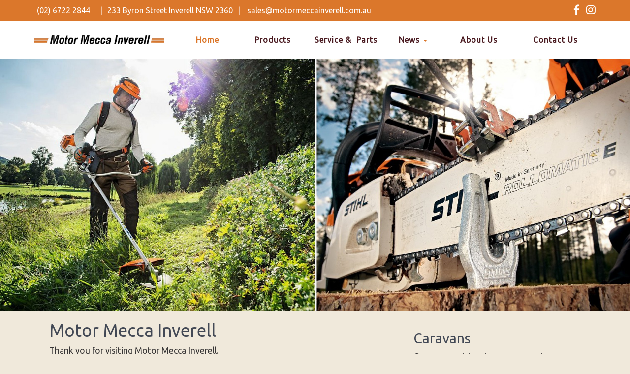

--- FILE ---
content_type: text/html; charset=UTF-8
request_url: https://www.motormeccainverell.com.au/
body_size: 10045
content:

<!DOCTYPE html>
<html lang="en">
	<head>
		<meta charset="utf-8">
		<title>Motor Mecca for all your Mowers, Zero Turns, Chainsaws, Brushcutters, Sthil, Honda.</title>
		<meta name="viewport" content="width=device-width, initial-scale=1.0">
		<meta name="description" content="Motor Mecca is a family owned and operated business servicing the Inverell region for over 30 years.">
		<meta name="author" content="David Carse - Waterfall Way Designs" />
		<meta name="robots" content="index, follow" />	
		<link href="fonts/fontawesome/fontawesome-all.min.css" rel="stylesheet">
		<link href="css/bootstrap.min.css" rel="stylesheet">
		<link href="css/main.css" rel="stylesheet">
		<link href="https://fonts.googleapis.com/css?family=Ubuntu" rel="stylesheet"> 
		<script src="js/jquery.min.js"></script>
		<script src="js/jquery-ui.js"></script>	
		<script src="js/bootstrap.min.js"></script>		
		<script src="js/rotator.js"></script>
		<script type="text/javascript" >
			$(document).ready(function() {        
				$('#carousel_home').carousel({  
					interval: 5000,
					pause: "false"
				}).on('slid.bs.carousel', function() {
					toggleCaption();
				});	
				
				toggleCaption();
				
				function toggleCaption() {
					$('.carousel-caption').hide();
					var caption = $('.carousel').find('.active').find('.carousel-caption');
					caption.delay(1500).toggle("slide", {direction:'left'});
				}
		
				
				
			});			
		</script>		
		<link rel="icon" type="image/x-icon" href="favicon.ico" /> 
		<link rel="shortcut icon" type="image/x-icon" href="favicon.ico" /> 
		<script defer data-domain="motormeccainverell.com.au" src="https://plausible.io/js/plausible.js"></script>
	</head>
	<body>
	
		<div class="container_top_banner_full">
			<div class="container">
				<div class="row" id="top_banner">
					<div class="col-md-10" id="quick_contact"><span id="quick_phone"><a href="tel:(02) 6722 2844">(02) 6722 2844</a></span>|<span id="quick_address">233 Byron Street Inverell NSW 2360</span>|<span id="quick_email">
									<script type='text/javascript'>
	$(function() {
		$('#contact_link').attr('href', $.rotate13('znvygb:fnyrf@zbgbezrppnvaireryy.pbz.nh?fhowrpg=Jrofvgr Radhvel')).text(
		$.rotate13('fnyrf@zbgbezrppnvaireryy.pbz.nh'));
	});
</script>
<a id="contact_link" href="contact-us.php">Contact Us</a>
							</span></div>	
					<div class="col-md-2" id="quick_social">
						<a href="https://www.facebook.com/MotorMeccaNSW/" rel="noopener" target="_blank"><i class="fab fa-facebook-f fa-lg"></i></a>
						<a href="https://www.instagram.com/motormeccainverell/" rel="noopener" target="_blank"><i class="fab fa-instagram fa-lg"></i></a>
					</div>
				</div>
			</div>
		</div>	

		<div class="container_header_full">
			<div class="container">
				<div class="row" id="header">
					<div class="col-md-3"><div id="logo"><a href="index.php"><img src="/user_data/account/motor-mecca-inverell-logo.png" alt="Motor Mecca Inverell Logo" class="img-responsive" /></a></div></div>
					<div class="col-md-9">	 		
						<div class="navbar navbar-default">
							<div class="navbar-header">
							  <button type="button" aria-label="Main Menu Toggle" class="navbar-toggle" data-toggle="collapse" data-target=".navbar-collapse">
								<span class="icon-bar"></span>
								<span class="icon-bar"></span>
								<span class="icon-bar"></span>
							  </button>
							</div>	  
							<div class="navbar-collapse collapse">
								<ul class="nav nav-justified">	
																	<li><a id="menu_item_1" class="active" href="/index.php"> Home</a></li>
								<li><a id="menu_item_2" href="/products.php"> Products</a></li>
								<li><a id="menu_item_3" href="/service-and-parts.php"> Service&nbsp;&&nbsp;
Parts</a></li>
								<li class="dropdown"><a id="menu_item_4" class="dropdown-toggle" href="/news.php"> News&nbsp;<b class="caret"></b></a>
									<div class="firefox_fix">
									<ul class="dropdown-menu">										
									<li><a href="/news/summer-catalogue-2026.php">Catalogues</a></li>
<li><a href="/news/chainsaw-chain-sharpener.php">How To Videos</a></li>
<li><a href="/news/motor-mecca-history-part-i.php">History</a></li>
<li><a href="/news/motor-mecca-inverell-wins-stihl-dealer-of-the-year-award.php">Latest News</a></li>
									</ul>
									</div>
								</li>
								<li><a id="menu_item_5" href="/about-us.php"> About&nbsp;Us</a></li>
								<li><a id="menu_item_6" href="/contact-us.php"> Contact&nbsp;Us</a></li>
		
								</ul>
							</div>
						</div>
					</div>
				</div>
			</div>
		</div>
	
		<div class="container_slideshow_full">	
			<div id="carousel_home" class="carousel slide carousel-fade" data-ride="carousel">
					<div class="carousel-inner">
<div class="item active">
<img src="user_data/slideshow/img/preview/1544661902_stihl-brushcutter-and-chainsaws.jpg" alt="stihl brushcutter and chainsaws" class="img-responsive" />
</div>
<div class="item">
<img src="user_data/slideshow/img/preview/1544746665_shopfront-banner.jpg" alt="shopfront banner" class="img-responsive" />
</div>
<div class="item">
<img src="user_data/slideshow/img/preview/1547684656_motor-mecca-internal.jpg" alt="motor mecca internal" class="img-responsive" />
</div>
<div class="item">
<img src="user_data/slideshow/img/preview/1639958728_staff-banner.jpg" alt="staff banner" class="img-responsive" />
</div>
<div class="item">
<img src="user_data/slideshow/img/preview/1547684725_motor-mecca-honda.jpg" alt="motor mecca honda" class="img-responsive" />
</div>
<div class="item">
<img src="user_data/slideshow/img/preview/1547684807_inverell-trailor-parts.jpg" alt="inverell trailor parts" class="img-responsive" />
</div>
<div class="item">
<img src="user_data/slideshow/img/preview/1547684586_motor-mecca.jpg" alt="motor mecca" class="img-responsive" />
</div>
</div>
					<a class="left carousel-control" href="#carousel_home" aria-label="Previous Slide" data-slide="prev">
						<span class="glyphicon glyphicon-chevron-left"></span>
					</a>
					<a class="right carousel-control" href="#carousel_home" aria-label="Next Slide" data-slide="next">
						<span class="glyphicon glyphicon-chevron-right"></span>
					</a>
				</div>
	
		</div>	

		<div class="container_content_full">			
			<div class="container" id="main_content">	
				<div class="col-lg-12">
<div class="col-lg-8">
<h1>Motor Mecca Inverell</h1>
<p>Thank you for visiting Motor Mecca Inverell.</p>
<p>We&rsquo;re the largest mower and small engine centre in our region.</p>
<p>We specialise in quality:</p>
<ul>
<li>
<p>The best brands and manufacturers</p>
</li>
<li>
<p>Fully trained, qualified staff</p>
</li>
<li>
<p>Thorough pre-delivery checks on everything we sell</p>
</li>
</ul>
<p>We are local. We&rsquo;ve been on this site for more than 30 years. We&rsquo;re fully family owned, all our staff know their work and they know the local people.</p>
<p>Check us out online, call us, or better still, drop in and say G&rsquo;day.</p>
</div>
<div class="col-lg-4">
<h2>Caravans</h2>
<p>Caravan servicing, insurance repairs, accessories and parts at</p>
<p><a href="http://www.inverellboatsandcaravans.com.au/" target="_blank" rel="noopener"><img class="img-responsive" src="user_data/account/inverell-boats-and-caravans-logo.png" border="0" alt="Inverell Boast &amp; Caravans" /></a></p>
<p><a href="http://www.inverellboatsandcaravans.com.au/" target="_blank" rel="noopener">Inverell Boats &amp; Caravans</a></p>
</div></div>
				
			</div>
		</div>	

		<div class="container_footer_full">
			<div class="container">	
				<div class="row" id="footer_links">
					<div class="col-md-3">
						<h2>Menu</h2>
						<ul>
							<li><a href="index.php">Home</a></li>
<li><a href="products.php">Products</a></li>
<li><a href="service-and-parts.php">Service&nbsp;&&nbsp;
Parts</a></li>
<li><a href="news.php">News</a></li>
<li><a href="about-us.php">About&nbsp;Us</a></li>
<li><a href="contact-us.php">Contact&nbsp;Us</a></li>

						</ul>						
					</div>
					<div class="col-md-5">
						<h2>Location</h2>
						<div id="footer_map">
							<iframe src="https://www.google.com/maps/embed?pb=!1m14!1m8!1m3!1d3463.2831845497726!2d151.1170722175847!3d-29.76945205694965!3m2!1i1024!2i768!4f13.1!3m3!1m2!1s0x0%3A0xb59e55eae7b40ea6!2sMotor+Mecca!5e0!3m2!1sen!2sau!4v1544662841581" width="300" height="250" title="Location Map" frameborder="0" style="border:0" allowfullscreen></iframe>
						</div>				
					</div>
					<div class="col-md-4">
						<h2>Contact</h2>
						<table class="table table-striped">
							<tr><td><strong>Phone</strong></td><td><a href="tel:(02) 6722 2844">(02) 6722 2844</a></td></tr>
							<tr><td><strong>Email</strong></td><td>
									<script type='text/javascript'>
	$(function() {
		$('#contact_link_1').attr('href', $.rotate13('znvygb:fnyrf@zbgbezrppnvaireryy.pbz.nh?fhowrpg=Jrofvgr Radhvel')).text(
		$.rotate13('fnyrf@zbgbezrppnvaireryy.pbz.nh'));
	});
</script>
<a id="contact_link_1" href="contact-us.php">Contact Us</a>
							</td></tr>
							<tr><td><strong>Social</strong></td>
								<td id="quick_social_footer">
									<a href="https://www.facebook.com/MotorMeccaNSW/" rel="noopener" target="_blank"><i class="fab fa-facebook fa-3x"></i></a>
									<a href="https://www.instagram.com/motormeccainverell/" rel="noopener" target="_blank"><i class="fab fa-instagram fa-3x"></i></a>
								</td>								
							</tr>	
						</table>
					</div>
				</div>
			</div>
		</div>

		<div class="container_footer_credits_full">	
			<div class="container">			
				<div class="row" id="footer">			
					<div class="col-md-4" id="copyright">		
						&copy; Motor Mecca Inverell 2026  | 
						<a href="admin/login.php">Admin</a> 
					</div>
					<div class="col-md-4" id="footer_text">
						
					</div>
					<div class="col-md-4" id="credits">	
						Web Design by <a href="http://www.waterfallwaydesigns.com" title="Waterfall Way Designs">Waterfall Way Designs</a>
					</div>
				</div>
			</div>
		</div>
	</body>
</html>	

--- FILE ---
content_type: text/css
request_url: https://www.motormeccainverell.com.au/css/main.css
body_size: 8554
content:
/*
blue - 434955
orange - db772b
light gold - F0E9DB
*/

body { padding: 0; color: #000; font-family: 'Ubuntu', sans-serif; font-size: 1.6em; background: #F0E9DB; }
a, a:link, a:focus, a:active, a:visited { color: #292929; text-decoration: underline; }
a:hover  { color: #db772b; }
h1 { color: #434955; margin-top: 0; font-size: 2em; }
h2  { color: #434955; font-size: 1.6em; }
h3  { margin: 0 0 1em 0; font-size: 1.2em; }
li { padding: 8px 0; }
.table thead > tr > th, .table tbody > tr > th, .table tfoot > tr > th { background-color: #db772b !important; color: #FFF; }
.table thead > tr > td, .table tbody > tr > td, .table tfoot > tr > td { background-color: #E8F7FC; }
.table-striped > tbody > tr:nth-child(2n+1) > td, .table-striped > tbody > tr:nth-child(2n+1) > th { background-color: #B9E8F7; }

.container_top_banner_full { background: #db772b; }
#quick_contact { padding: 10px; font-size: 1em; color: #FFF; }
#quick_phone { padding: 0 10px 0 0; }
#quick_address { padding: 0 10px; }
#quick_contact a,#quick_contact a:link,#quick_contact a:focus,#quick_contact a:active,#quick_contact a:visited { color: #FFF; padding: 0 10px; }
#quick_contact a:hover { color: #000; }
#quick_social { text-align: right; padding-top: 10px; }
#quick_social i { color: #FFF; margin-left: 10px; }

.container_header_full { margin: 0 auto; width: 100%; padding: 0; background: #FFF; }
#logo { padding: 0; margin-top: 25px; } 


@media all and (min-width: 0px) and (max-width: 768px) {
	#logo { float: none; margin: 20px auto; width: 90%; }
	.nav > li > a { padding: 10px 15px; }
	.nav-justified > li > a { padding: 10px; text-align: center; }
	.navbar { margin-top: 10px !important; }
	.carousel-caption { display: none; }
	.dropdown-menu { display: none !important; }
	#quick_contact span { display: block; }
	.container_search_full { height: auto; }
	#quick_social { display: none; }
	#home_search .form-group, #artist_search .form-group { width: 100% !important; display: block; }
	#home_search .col-lg-6, #artist_search .col-lg-6 { width: 100% !important; display: block; }	
}
.navbar { width: 100%; border-radius: 0; border: none; margin-top: 10px; margin-bottom: 10px; min-height: 35px; background: none; }
.navbar .container { padding: 0; }
.navbar-collapse { padding: 0; }
.nav > li > a { padding: 10px 15px 0 15px; }
.nav-justified > li > a { padding: 10px 0 10px 0; text-align: center; text-decoration: none; border-radius: 0; font-size: 1em; color: #4B1C22; border-radius: 0; letter-spacing: 1px; font-weight: bold; }
.nav-justified > li > a.active, .nav-justified > li > a:hover, .nav-justified > li > a:active , .nav-justified > li > a:focus,
.nav-justified  .open > a, .nav-justified  .open > a:hover, .nav-justified  .open > a:focus { background: none; color: #db772b; }
.nav-justified > li:first-child > a, .nav-justified > li:last-child > a  { border-bottom: 0; }
.nav .caret { border-top-color: #db772b; border-bottom-color: #db772b; }
.navbar .nav li.dropdown > a:hover .caret { border-top-color: #C2C2C2; border-bottom-color: #C2C2C2; } 
.navbar-default .dropdown-menu { background: #FFF; border-radius: 0; padding: 0; margin: 0; }
.navbar-default .dropdown-menu > li { padding: 0; margin: 0; }
.navbar-default .dropdown-menu > li  a { padding: 10px 20px 10px 30px; color: #4B1C22; min-width: 220px; text-decoration: none; border-bottom: 1px solid #C9C9C9; font-size: 1em; }
.navbar-default .dropdown-menu > li  a.active, .dropdown-menu > li  a:hover, .dropdown-menu > li  a:active , .dropdown-menu > li  a:focus { background-color: #FFF; color: #db772b; }
.dropdown:hover .dropdown-menu { display: block; }

.container_slideshow_full { margin: 0 auto; width: 100%; background: #FFF; }
#carousel_container { padding: 0; }
.carousel { margin: 0; } 
.carousel-inner > .item > img { padding: 0; margin: 0;  }
.carousel-control { margin: 0 15px; }
.carousel-control.left, .carousel-control.right { background-image: none; }
.carousel-caption { bottom: 2%; left: 5%; color: #FFF; text-align: center;  }
.carousel-caption h1 { font-size: 35px; padding: 20px 40px; border-radius: 10px; overflow: hidden; margin: 0; background: #434955; color: #FFF; text-shadow: 2px 2px 2px #1e0f08; }
.caption { font-size: 30px; float: left; margin-left: 40px; padding: 8px 15px; background: #D3C8A3; color: #383636; }
.caption_btn { float: left; padding: 10px 20px;  background: #434955; }
.caption_btn a, .caption_btn a:link, .caption_btn a:focus, .caption_btn a:active, .caption_btn a:visited { font-size: 16px; margin: 0; color: #FFF; background: #434955; text-decoration: none; font-weight: normal; }
.caption_btn a:hover  { color: #434955; }
#myCarousel { margin-bottom: 20px; }
.selected img { opacity: 0.5; }
#slider-thumbs .h5 { margin-bottom: 10px; }
#slider-thumbs img { height: 120px; }

.container_content_full { background: #F0E9DB; margin: 0 auto; padding-bottom: 25px; width: 100%;  }
#main_content { background: #F0E9DB; color: #383636; padding-top: 20px; font-size: 1.1em; }
#article_photos img { margin: 0 10px 10px 0; vertical-align: top; }
#page_photos  { float: right; margin-top: 40px; }
#page_photos  img {  padding: 0 0 0.5em 0; }
#page_photos  p { font-size: 0.85em; padding: 0.25em 0 0.5em 0; }
.file_list { margin: 0 0 2em 0; }

/* news */	
#news_year_nav { padding: 0 0 1em 0; }
.news  { clear: both; margin: 0.5em 0 0.5em 0; padding: 0.25em 0 1em 0; border-bottom: 1px dashed #000; }
.news_date, #news_date { font-style: italic; padding: 0.5em 0; font-size: 0.85em; }
.news_photo { padding-left: 0; }
.news_read_more { float: right; }
.sub_menu { margin-top: 20px; }
.sub_menu ul { list-style-type: none !important; margin: 0; padding: 0; }
.sub_menu ul > li { padding: 10px 10px 10px 15px !important; margin: 0; }
.sub_menu ul > li > a { padding: 5px 10px 2px 15px; margin: 0.25em 0; text-align: left; text-decoration: none; border-left: 7px solid #B0B0B0; }
.sub_menu ul > li > a.active, .sub_menu ul > li > a:hover, .sub_menu ul > li > a:active , .sub_menu ul > li > a:focus, 
.sub_menu ul  .open > a, .sub_menu ul  .open > a:hover, .sub_menu ul  .open > a:focus { border-left: 7px solid #000; color: #B0B0B0; }
.sub_menu_year_heading { font-size: 1.2em; font-weight: bold; }

/* products */
.product_cell { margin-bottom: 30px; }
.product_name { text-align: center; margin-top: 10px; height: 30px; }
.pin { display: inline-block; width: 300px; float: left; height: 200px; margin: 25px 30px 30px 0; padding: 15px; padding-bottom: 5px; text-align: center; }
.pin_icon img { width: 80%; }

#myCarousel { margin-bottom: 20px; }
.selected img { opacity: 0.5; }
#slider-thumbs .h5 { margin-bottom: 10px; }
#slider-thumbs img { height: 120px; }

label.error { font-weight: bold; color: red; padding: 2px 8px; margin-top: 2px; }
.control-label { padding-right: 1em; }
.error_msg { padding: 0.5em 0; color: #B0171F; }
.confirmation_msg { padding: 0.5em 0; color: #325c86; }
#form_intro { padding: 0 0 1em 0; }
#map { width: 452px; height: 602px; border: 1px solid #aaa; margin: 10px 0 20px 0; }
.form-control { -moz-border-radius: 0; -webkit-border-radius: 0; border-radius: 0  }
.btn-primary, .btn-primary:link, .btn-primary:focus, .btn-primary:active, .btn-primary:visited, .btn-primary[disabled] { margin: 0.5em 0; background: #434955; color: #FFF; border: none; text-decoration: none; }
.btn-primary:hover  { background: #db772b; color: #383636; }

.container_footer_full { margin: 0 auto; width: 100%; padding: 10px 0; background: #D4D4D4; }
#footer { color: #FFF; padding: 5px 0; }
#footer a, #footer a:link, #footer a:focus, #footer a:active, #footer a:visited { color: #FFF; text-decoration: none; font-weight: normal; }
#footer a:hover  { text-decoration: underline; }
#footer_links .table thead > tr > td, #footer_links .table tbody > tr > td, #footer_links .table tfoot > tr > td { background-color: #DBDBDB; }
#footer_links .table-striped > tbody > tr:nth-child(2n+1) > td, #footer_links .table-striped > tbody > tr:nth-child(2n+1) > th { background-color: #EDEDED; }
.container_footer_credits_full { margin: 0 auto; width: 100%; padding: 10px 0; background: #434955; border-bottom: 5px solid #db772b; }
.registered_charity img { width: 150px; }
#copyright { padding-left: 0; }
#credits { text-align: right; padding-right: 0; }
#quick_social_footer  a { margin-right: 10px; }

/* Fade transition for carousel items */
.carousel .item {
-webkit-transition: opacity 1s;
-moz-transition: opacity 1s;
-ms-transition: opacity 1s;
-o-transition: opacity 1s;
transition: opacity 1s;
}
.carousel .carousel-control { visibility: hidden; background-image: none !important; }
.carousel:hover .carousel-control { visibility: visible; }
.carousel .active.left, .carousel .active.right {
left:0;
opacity:0;
z-index:2;
}
.carousel .next, .carousel .prev {
left:0;
opacity:1;
z-index:1;
}

